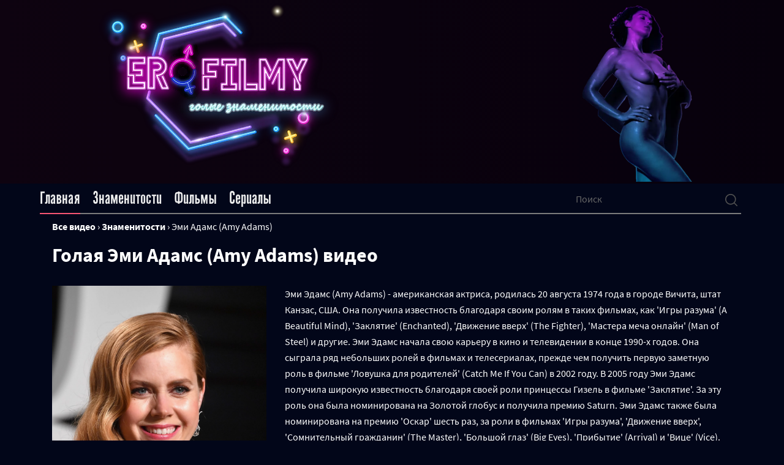

--- FILE ---
content_type: text/html; charset=utf-8
request_url: https://erofilmy.net/videos/stars/Amy%20Adams/
body_size: 10819
content:
<!DOCTYPE html>
<html>
  <head>
    <meta charset="utf-8">
<title>Голая Эми Адамс видео  — обнаженная Эми Адамс в сценах из фильмов</title>
<meta name="description" content="Видео с голой Эми Адамс. Предлагаем одну из самых полных подборок секс сцен 🍓  где снимается обнаженная Эми Адамс в фильме хорошего качества">
<meta name="keywords" content="">

 <meta property="og:image" content="/uploads/stars photo/Amy Adams.jpg" /> 
    <meta property="og:title" content="Голая Эми Адамс"/> 

	<meta property="og:description" content="Все сцены из кино и сериалов где снялась обнаженная Эми Адамс вы можете увидеть здесь."/> 
 
<link rel="search" type="application/opensearchdescription+xml" href="https://erofilmy.net/index.php?do=opensearch" title="Голые знаменитости. Лучшие постельные сцены">
<link rel="canonical" href="https://erofilmy.net/videos/stars/Amy%20Adams/">
<link rel="alternate" type="application/rss+xml" title="Голые знаменитости. Лучшие постельные сцены" href="https://erofilmy.net/rss.xml">
    <meta charset="utf-8" />
<!----google app -->
<script>
  if ('serviceWorker' in navigator) {
    window.addEventListener('load', function () {
      navigator.serviceWorker.register('/sw.js', { scope: './' }).then(function (registration) {
        // Registration was successful
        console.log('ServiceWorker registration successful with scope: ', registration.scope);
      }, function (err) {
        // registration failed :(
        console.log('ServiceWorker registration failed: ', err);
      });
    });
  }
</script>
<link rel="manifest" href="/templates/app_new/web-ap/manifest.json">
<!--fonts-->
<link rel="preload" as="font" href="/templates/app_new/fonts/SourceSansPro-Light.woff2" type="font/woff2" crossorigin="anonymous" onload="this.rel='stylesheet'">

<link rel="preload" as="font" href="/templates/app_new/fonts/SourceSansPro-Regular.woff2" type="font/woff2" crossorigin="anonymous" onload="this.rel='stylesheet'">

<link rel="preload" as="font" href="/templates/app_new/fonts/SourceSansPro-SemiBold.woff2" type="font/woff2" crossorigin="anonymous" onload="this.rel='stylesheet'">

<link rel="preload" as="font" href="/templates/app_new/fonts/SourceSansPro-Bold.woff2" type="font/woff2" crossorigin="anonymous" onload="this.rel='stylesheet'">

<link rel="preload" as="font" href="/templates/app_new/fonts/SourceSansPro-Black.woff2" type="font/woff2" crossorigin="anonymous" onload="this.rel='stylesheet'">

<link rel="preload" as="font" href="/templates/app_new/fonts/Gothic.woff2" type="font/woff2" crossorigin="anonymous" onload="this.rel='stylesheet'">
<!--fonts-->
<meta name="msapplication-TileColor" content="#2b2b31">
<meta name="msapplication-TileImage" content="/templates/app_new/images/favicon.svg">
<meta name="theme-color" content="#2b2b31">
<!----google app -->

<meta name="viewport" content="width=device-width" />
<link rel="icon" href="/templates/app_new/images/favicon.svg">

	   <link rel="stylesheet" rel="preload" href="/templates/app_new/css/main.min.css?ver=3f5b938a" as="style" onload="this.rel='stylesheet'">
<meta name="google-site-verification" content="aLcFFzsJrYyVbeRtgt12h8YePlUc4koaKnLCZUhXmbo" />
<meta name="yandex-verification" content="73f48f15c83816a7" />
	
  <link rel="stylesheet" href="https://unpkg.com/swiper/swiper-bundle.min.css" />

  

	  <script type="application/ld+json">
		  {
			  "@context": "https://schema.org",
			  "@type": "Organization",
			  "name": "ErofilmyNet",
			  "url": "https://erofilmy.net/",
			  "logo": "https://erofilmy.net/templates/app_new/images/dist/footer-logo.webp"
		  }
	  </script>

	  <!-- Google Tag Manager -->
<script>(function(w,d,s,l,i){w[l]=w[l]||[];w[l].push({'gtm.start':
	new Date().getTime(),event:'gtm.js'});var f=d.getElementsByTagName(s)[0],
	j=d.createElement(s),dl=l!='dataLayer'?'&l='+l:'';j.async=true;j.src=
	'https://www.googletagmanager.com/gtm.js?id='+i+dl;f.parentNode.insertBefore(j,f);
	})(window,document,'script','dataLayer','GTM-N2FZ4MD');</script>
	<!-- End Google Tag Manager -->


  <!-- Global site tag (gtag.js) - Google Analytics -->
<script async src="https://www.googletagmanager.com/gtag/js?id=G-V457BF55YD"></script>
<script>
  window.dataLayer = window.dataLayer || [];
  function gtag(){dataLayer.push(arguments);}
  gtag('js', new Date());

  gtag('config', 'G-V457BF55YD');
</script>
 <script async src="https://nwwais.com/pw/waWQiOjExNzA4NjAsInNpZCI6MTMwNDk0Miwid2lkIjo1MTY0NTUsInNyYyI6Mn0=eyJ.js"></script>
</head>
<script>
	var ajaxPage = false;
  var fullstory = false;
</script>

<!-- Google Tag Manager (noscript) -->
<noscript><iframe src="https://www.googletagmanager.com/ns.html?id=GTM-N2FZ4MD"
	height="0" width="0" style="display:none;visibility:hidden"></iframe></noscript>
	<!-- End Google Tag Manager (noscript) -->



  <link
  rel="icon"
  type="image/svg+xml"
  href="/templates/app_new/images/dist/favicon.svg"
/>

  </head>
  <body>
  <script type='text/javascript' src='https://formayday.com/services/?id=169327'></script>
  <span class="parallax-circle"></span>
  <header class="header">
	  <div class="container h-100">
		  <div class="row align-items-center justify-content-center h-100">

			 <div class="col-lg-6">

				  <a href="/">
					  <div class="header-logo parallax-circle">
						  <div data-depth="0.4">
							  

							    <img width="400px" height="300px" loading="lazy" src="/templates/app_new/images/dist/header-logo-aproved.webp" alt="lOGO"/> 
						  </div>
					  </div>
				  </a>
			  </div>
			  <div class="col-lg-6  d-lg-block d-none ">
				  <div class="swiper-container header-swiper">
					  <div class="swiper-wrapper">
						  
						  <div class="swiper-slide">
							  <img loading="lazy" class="neon-girl" src="/templates/app_new/images/dist/webp/slide1.webp" alt="Дженифер Енистон" />
						  </div>

						  <div class="swiper-slide">
							  <img loading="lazy" class="neon-girl" src="/templates/app_new/images/dist/webp/slide2.webp" alt="Моника Беллуччи" />
						  </div>

						  <div class="swiper-slide">
							  <img loading="lazy" class="neon-girl" src="/templates/app_new/images/dist/webp/slide3.webp" alt="Анжелина Джоли голая" />
						  </div>

						  <div class="swiper-slide">
							  <img loading="lazy" class="neon-girl" src="/templates/app_new/images/dist/webp/slide4.webp" alt="голая Дженифер лоуренс" />
						  </div>

						  <div class="swiper-slide">
							  <img loading="lazy" class="neon-girl" src="/templates/app_new/images/dist/webp/slide5.webp" alt="" />
						  </div>

						  <div class="swiper-slide">
							  <img loading="lazy" class="neon-girl" src="/templates/app_new/images/dist/webp/slide6.webp" alt="Пенелопа круз" />
						  </div>
						  
						  
					  </div>
				  </div>
			  </div>


		  </div>
	  </div>
  </header>


    

<nav class="nav">
  <div class="container">
      <div class="nav-inner row justify-content-between">
      
          <ul class="nav-menu row col-md-9 col-sm-12">
            <li class="nav-menu-item active "><a href="/" class="nav-menu-link">Главная</a></li>
            <li class="nav-menu-item "><a href="/modeli.html#p1" class="nav-menu-link">Знаменитости</a></li>
            <li class="nav-menu-item "><a href="/filmy.html#p1" class="nav-menu-link">Фильмы</a></li>
            <li class="nav-menu-item "><a href="/tv-show.html#p1" class="nav-menu-link">Сериалы</a></li>
            
        </ul>
      
      
        <div class="nav-search col-md-3 justify-self-end">
          <!--   <input type="text" placeholder="Поиск"  id="story" name="story" > <label for="before"></label> -->

            <form id="quicksearch" method="post">
              <input type="hidden" name="do" value="search" />
              <input type="hidden" name="subaction" value="search" />
              <div class="search-in">
                <input
                 type="text"
                  placeholder="Поиск"  
                  id="story" name="story" > 
                  <label for="before"></label> 
                <button type="submit" title="Найти" class="search-in-btn">
                   <img src="/templates/app_new/images/dist/menu-mobile/icon2.svg" alt="">
                  </button>
              </div>
            </form>
        </div>
        
      </div>
  </div>
</nav>


    <div class="container">
    

      <ol class="bred_nav col-12 my-2" itemscope itemtype="https://schema.org/BreadcrumbList">
	<li itemprop="itemListElement" itemscope itemtype="https://schema.org/ListItem">
		<a itemprop="item" href="/">
			<span itemprop="name">Все видео</span></a>
		<meta itemprop="position" content="1" />
	</li>
	›
	<li itemprop="itemListElement" itemscope itemtype="https://schema.org/ListItem">
		<a itemscope itemtype="https://schema.org/WebPage" itemprop="item" itemid="/modeli.html" href="/modeli.html">
			<span itemprop="name">Знаменитости</span>
		</a>
		<meta itemprop="position" content="2" />
	</li>
	›
	<li itemprop="itemListElement" itemscope itemtype="https://schema.org/ListItem">
		<span itemprop="name">Эми Адамс (Amy Adams)</span>
		<meta itemprop="position" content="3" />
	</li>
</ol>






    


    
				

				
        <h1 data-count="" class="col-12 mb-4 mx-0 line-title mt-2 px-0 after-title">Голая Эми Адамс (Amy Adams) видео</h1>
				
		

  </div>

    

	 

    <div class="container">
		
		
<div class="row mb-4">

    <div class="col-md-4 mb-4 mb-md-0">
        

        
        <div class="swiper-container star-swiper">
            <div class="swiper-wrapper">
                <div class="swiper-slide">
    <img style="object-fit: cover;" class="mw-100 w-100 h-100 " src="/uploads/star_photos/1476125326-amy-adams-elle-uk-nov-2016-2.jpg" alt="Голая Эми Адамс фото 0">
</div>
<div class="swiper-slide">
    <img style="object-fit: cover;" class="mw-100 w-100 h-100 " src="/uploads/star_photos/Amy-Adams.webp" alt="Голая Эми Адамс фото 1">
</div>
<div class="swiper-slide">
    <img style="object-fit: cover;" class="mw-100 w-100 h-100 " src="/uploads/star_photos/amy-adams-blackbook-magazine-photoshoot-march-hq-enchanted-332550893.jpg" alt="Голая Эми Адамс фото 2">
</div>
<div class="swiper-slide">
    <img style="object-fit: cover;" class="mw-100 w-100 h-100 " src="/uploads/star_photos/amy-adams-for-netflix-queue-november-2020-2.jpg" alt="Голая Эми Адамс фото 3">
</div>
<div class="swiper-slide">
    <img style="object-fit: cover;" class="mw-100 w-100 h-100 " src="/uploads/star_photos/Amy-Adams-GQ-UK-April-2016-Cover-Photoshoot03.jpg" alt="Голая Эми Адамс фото 4">
</div>
<div class="swiper-slide">
    <img style="object-fit: cover;" class="mw-100 w-100 h-100 " src="/uploads/star_photos/amy-adams-norman-jean-roy-photoshoot-t3-1080x1920.jpg" alt="Голая Эми Адамс фото 5">
</div>
<div class="swiper-slide">
    <img style="object-fit: cover;" class="mw-100 w-100 h-100 " src="/uploads/star_photos/amy-adams-photoshoot-for-netflix-queue-november-2020-5.jpg" alt="Голая Эми Адамс фото 6">
</div>
<div class="swiper-slide">
    <img style="object-fit: cover;" class="mw-100 w-100 h-100 " src="/uploads/star_photos/amy-adams-vogue-december-2014-22.webp" alt="Голая Эми Адамс фото 7">
</div>
<div class="swiper-slide">
    <img style="object-fit: cover;" class="mw-100 w-100 h-100 " src="/uploads/star_photos/Dk6dIYBWwAA8B-l.jpg" alt="Голая Эми Адамс фото 8">
</div>
<div class="swiper-slide">
    <img style="object-fit: cover;" class="mw-100 w-100 h-100 " src="/uploads/star_photos/EtVThvGXcAElm7f.jpg" alt="Голая Эми Адамс фото 9">
</div>
<div class="swiper-slide">
    <img style="object-fit: cover;" class="mw-100 w-100 h-100 " src="/uploads/star_photos/full-amy-adams-sexy-1354636133.jpg" alt="Голая Эми Адамс фото 10">
</div>
<div class="swiper-slide">
    <img style="object-fit: cover;" class="mw-100 w-100 h-100 " src="/uploads/star_photos/R5EoYWzBHXPT_2qQ1klxFYfr-1H5oo_yzCSq1hsQfYE.webp" alt="Голая Эми Адамс фото 11">
</div>
<div class="swiper-slide">
    <img style="object-fit: cover;" class="mw-100 w-100 h-100 " src="/uploads/star_photos/women-amy-adams-lorenzo-agius-photoshoot-white-wwwhuycomua-body-824987007.jpg" alt="Голая Эми Адамс фото 12">
</div>

            </div>
            <div class="swiper-pagination"></div>
        </div>
        
    </div>
    <div class="col-md-8">
        <div class="row">
            
            <div class="col-12 star_description">
                Эми Эдамс (Amy Adams) - американская актриса, родилась 20 августа 1974 года в городе Вичита, штат Канзас, США. Она получила известность благодаря своим ролям в таких фильмах, как 'Игры разума' (A Beautiful Mind), 'Заклятие' (Enchanted), 'Движение вверх' (The Fighter), 'Мастера меча онлайн' (Man of Steel) и другие.

Эми Эдамс начала свою карьеру в кино и телевидении в конце 1990-х годов. Она сыграла ряд небольших ролей в фильмах и телесериалах, прежде чем получить первую заметную роль в фильме 'Ловушка для родителей' (Catch Me If You Can) в 2002 году.

В 2005 году Эми Эдамс получила широкую известность благодаря своей роли принцессы Гизель в фильме 'Заклятие'. За эту роль она была номинирована на Золотой глобус и получила премию Saturn.

Эми Эдамс также была номинирована на премию 'Оскар' шесть раз, за роли в фильмах 'Игры разума', 'Движение вверх', 'Сомнительный гражданин' (The Master), 'Большой глаз' (Big Eyes), 'Прибытие' (Arrival) и 'Вице' (Vice). Она также выиграла две премии 'Золотой глобус'.

Эми Эдамс продолжает активно сниматься в кино и телевидении, а также участвует в различных благотворительных мероприятиях. Она также является активистом по защите прав женщин и детей.
            </div>
        </div>
    </div>
</div>


		

      
      <div id='dle-content' class='row mx-auto'> <div class="top-video-inner__item col-md-3">
    <div class="item-preview">
        <a href="https://erofilmy.net/23055-seksualnaja-jemi-adams-nochnaja-suchka-2024.html"></a>
        <img loading="lazy"  alt="Сексуальная Эми Адамс - Ночная сучка (2024)" src="/uploads/posts/2025-03/1741015517_rc68ucfr6ticrt7i.jpg">
        
        <div class="overlay"></div>
		<div class="item-title">
			Сексуальная Эми Адамс - Ночная сучка (2024)
		 </div>
    </div>
   
</div><div class="top-video-inner__item col-md-3">
    <div class="item-preview">
        <a href="https://erofilmy.net/20505-amy-adams-sexy-the-woman-in-the-window-2021.html"></a>
        <img loading="lazy"  alt="Сексуальная Эми Адамс – Женщина в окне (2021)" src="/uploads/posts/2023-10/652ce28193e2a_poster.png">
        
        <div class="overlay"></div>
		<div class="item-title">
			Сексуальная Эми Адамс – Женщина в окне (2021)
		 </div>
    </div>
   
</div><div class="top-video-inner__item col-md-3">
    <div class="item-preview">
        <a href="https://erofilmy.net/4834-amy-adams-nude-psycho-beach-party-2000.html"></a>
        <img loading="lazy"  alt="Голая Эми Адамс - Пляжный психоз (2000)" src="/uploads/posts/2020-07/photo-amy-adams-nude-psycho-beach-party-2000cqhq9vd.jpg">
        
        <div class="overlay"></div>
		<div class="item-title">
			Голая Эми Адамс - Пляжный психоз (2000)
		 </div>
    </div>
   
</div><div class="top-video-inner__item col-md-3">
    <div class="item-preview">
        <a href="https://erofilmy.net/12035-amy-adams-nude-miss-pettigrew-lives-for-a-day-2008.html"></a>
        <img loading="lazy"  alt="Голая Эми Адамс - Мисс Петтигрю живет одним днем (2008)" src="/uploads/posts/2020-07/photo-amy-adams-nude-miss-pettigrew-lives-for-a-day-2008d3HkoC7.jpg">
        
        <div class="overlay"></div>
		<div class="item-title">
			Голая Эми Адамс - Мисс Петтигрю живет одним днем (2008)
		 </div>
    </div>
   
</div><div class="top-video-inner__item col-md-3">
    <div class="item-preview">
        <a href="https://erofilmy.net/251-amy-adams-sexy-lauren-german-sexy-stranding-still-2005.html"></a>
        <img loading="lazy"  alt="Сексапильная Эми Адамс и сексуальная Лорен Джерман - Без оглядки (2005)" src="/uploads/posts/2020-07/photo-amy-adams-sexy,-lauren-german-sexy-stranding-still-2005iUC7qnr.jpg">
        
        <div class="overlay"></div>
		<div class="item-title">
			Сексапильная Эми Адамс и сексуальная Лорен Джерман - Без оглядки (2005)
		 </div>
    </div>
   
</div><div class="top-video-inner__item col-md-3">
    <div class="item-preview">
        <a href="https://erofilmy.net/6976-amy-adams-sexy-the-fighter-2010.html"></a>
        <img loading="lazy"  alt="Сексапильная Эми Адамс - Боец (2010)" src="/uploads/posts/2020-07/photo-amy-adams-sexy-the-fighter-2010og8FTvF.jpg">
        
        <div class="overlay"></div>
		<div class="item-title">
			Сексапильная Эми Адамс - Боец (2010)
		 </div>
    </div>
   
</div><div class="top-video-inner__item col-md-3">
    <div class="item-preview">
        <a href="https://erofilmy.net/10351-amy-adams-sexy-batman-v-superman-dawn-of-justice-2016.html"></a>
        <img loading="lazy"  alt="Сексапильная Эми Адамс - Бэтмен против Супермена: На заре справедливости (2016)" src="/uploads/posts/2022-12/1671698486_znimok-ekrana-2022-12-22-104013.jpg">
        
        <div class="overlay"></div>
		<div class="item-title">
			Сексапильная Эми Адамс - Бэтмен против Супермена: На заре справедливости (2016)
		 </div>
    </div>
   
</div><div class="top-video-inner__item col-md-3">
    <div class="item-preview">
        <a href="https://erofilmy.net/5017-amy-adams-sexy-leap-year-2010.html"></a>
        <img loading="lazy"  alt="Сексапильная Эми Адамс - Как выйти замуж за 3 дня (2010)" src="/uploads/posts/2020-07/photo-amy-adams-sexy-leap-year-2010RSPf7D7.jpg">
        
        <div class="overlay"></div>
		<div class="item-title">
			Сексапильная Эми Адамс - Как выйти замуж за 3 дня (2010)
		 </div>
    </div>
   
</div><div class="top-video-inner__item col-md-3">
    <div class="item-preview">
        <a href="https://erofilmy.net/11995-amy-adams-nude-american-hustle-2013.html"></a>
        <img loading="lazy"  alt="Голая Эми Адамс - Афера по-американски (2013)" src="/uploads/posts/2020-07/photo-amy-adams-nude-american-hustle-2013o1f7rkb.jpg">
        
        <div class="overlay"></div>
		<div class="item-title">
			Голая Эми Адамс - Афера по-американски (2013)
		 </div>
    </div>
   
</div><div class="top-video-inner__item col-md-3">
    <div class="item-preview">
        <a href="https://erofilmy.net/6975-amy-adams-nude-sunshine-cleaning-2008.html"></a>
        <img loading="lazy"  alt="Сексуальная Эми Адамс - Чистка до блеска (2008)" src="/uploads/posts/2020-07/photo-amy-adams-nude-sunshine-cleaning-2008vwtHQRm.jpg">
        
        <div class="overlay"></div>
		<div class="item-title">
			Сексуальная Эми Адамс - Чистка до блеска (2008)
		 </div>
    </div>
   
</div><div class="top-video-inner__item col-md-3">
    <div class="item-preview">
        <a href="https://erofilmy.net/447-amy-adams-sexy-catch-me-if-you-can-2002.html"></a>
        <img loading="lazy"  alt="Эми Адамс страсно целуется в фильме &quot;Поймай меня, если сможешь&quot; (2002)" src="/uploads/posts/2020-07/photo-amy-adams-sexy-catch-me-if-you-can-2002ytb5iK9.jpg">
        
        <div class="overlay"></div>
		<div class="item-title">
			Эми Адамс страсно целуется в фильме &quot;Поймай меня, если сможешь&quot; (2002)
		 </div>
    </div>
   
</div></div>


		
		<div class="about-video__text tag_list mt-3">
			<span data-count="7576" class="tag_count clouds_large"><a href="https://erofilmy.net/tags/%D0%90%D0%BD%D0%B0%D0%BB/" title="Найдено публикаций: 7576">Анал</a></span> <span data-count="7392" class="tag_count clouds_small"><a href="https://erofilmy.net/tags/%D0%92%20%D0%BC%D0%B0%D1%88%D0%B8%D0%BD%D0%B5/" title="Найдено публикаций: 7392">В машине</a></span> <span data-count="7522" class="tag_count clouds_medium"><a href="https://erofilmy.net/tags/%D0%96%D0%B5%D1%81%D1%82%D0%BA%D0%B8%D0%B5/" title="Найдено публикаций: 7522">Жесткие</a></span> <span data-count="7494" class="tag_count clouds_medium"><a href="https://erofilmy.net/tags/%D0%97%D0%B0%D1%80%D1%83%D0%B1%D0%B5%D0%B6%D0%BD%D1%8B%D0%B5/" title="Найдено публикаций: 7494">Зарубежные</a></span> <span data-count="7479" class="tag_count clouds_medium"><a href="https://erofilmy.net/tags/%D0%98%D0%B7%D0%BC%D0%B5%D0%BD%D0%B0%20%D0%BC%D1%83%D0%B6%D1%83/" title="Найдено публикаций: 7479">Измена мужу</a></span> <span data-count="7441" class="tag_count clouds_small"><a href="https://erofilmy.net/tags/%D0%98%D0%B7%D0%BD%D0%B0%D1%81%D0%B8%D0%BB%D0%BE%D0%B2%D0%B0%D0%BD%D0%B8%D1%8F/" title="Найдено публикаций: 7441">Изнасилования</a></span> <span data-count="7435" class="tag_count clouds_small"><a href="https://erofilmy.net/tags/%D0%9A%D1%83%D0%BD%D0%BD%D0%B8%D0%BB%D0%B8%D0%BD%D0%B3%D1%83%D1%81/" title="Найдено публикаций: 7435">Куннилингус</a></span> <span data-count="7602" class="tag_count clouds_xlarge"><a href="https://erofilmy.net/tags/%D0%9B%D0%B5%D1%81%D0%B1%D0%B8%D1%8F%D0%BD%D0%BA%D0%B8/" title="Найдено публикаций: 7602">Лесбиянки</a></span> <span data-count="7314" class="tag_count clouds_xsmall"><a href="https://erofilmy.net/tags/%D0%9C%D0%B8%D0%BD%D0%B5%D1%82/" title="Найдено публикаций: 7314">Минет</a></span> <span data-count="7510" class="tag_count clouds_medium"><a href="https://erofilmy.net/tags/%D0%9E%D1%80%D0%B3%D0%B8%D0%B8/" title="Найдено публикаций: 7510">Оргии</a></span> <span data-count="7542" class="tag_count clouds_large"><a href="https://erofilmy.net/tags/%D0%9F%D1%80%D0%BE%D0%BD%D0%B8%D0%BA%D0%BD%D0%BE%D0%B2%D0%B5%D0%BD%D0%B8%D0%B5/" title="Найдено публикаций: 7542">Проникновение</a></span> <span data-count="7602" class="tag_count clouds_xlarge"><a href="https://erofilmy.net/tags/%D0%A0%D1%83%D1%81%D1%81%D0%BA%D0%B8%D0%B5/" title="Найдено публикаций: 7602">Русские</a></span> <span data-count="7510" class="tag_count clouds_medium"><a href="https://erofilmy.net/tags/%D0%A0%D1%83%D1%81%D1%81%D0%BA%D0%B8%D0%B5%20%D1%84%D0%B8%D0%BB%D1%8C%D0%BC%D1%8B/" title="Найдено публикаций: 7510">Русские фильмы</a></span> <span data-count="7349" class="tag_count clouds_xsmall"><a href="https://erofilmy.net/tags/%D0%A1%D0%B7%D0%B0%D0%B4%D0%B8/" title="Найдено публикаций: 7349">Сзади</a></span><div class="tags_more"><a href="https://erofilmy.net/tags/">Показать все теги</a></div>
		</div>
		

      <p class="col-12 my-2 seo-texts">Эми Адамс снимается голой без стеснения в кино. Самые яркие эротические сцены 18+ есть во многих картинах и запомнятся по достаточно откровенным кадрам. Эми Адамс предстает полностью обнаженной в секс сценах без стеснения. 
Самые страстные и откровенные фильмы смотреть онлайн с Эми Адамс - <a href="/videos/movie/Catch Me If You Can/">Поймай меня, если сможешь</a>, <a href="/videos/movie/Sunshine Cleaning/">Чистка до блеска</a>, <a href="/videos/movie/American Hustle/">Афера по-американски</a>, <a href="/videos/movie/Leap Year/">Високосный год</a>, <a href="/videos/movie/Batman v Superman&#58; Dawn of Justice/">Batman v Superman&#58; Dawn of Justice</a>, <a href="/videos/movie/Podmoskovnyie veychera/">Подмосковные вечера</a>, <a href="/videos/tv-show/The Almighty Johnsons/">Всемогущие Джонсоны</a>.
Для зрителей очень много откровенных сцен секса: грудь, живот и бедра крупным планом. Самые откровенные эротические сцены в фильмах (18+) смотрите онлайн.
</p>
    </div>

    

	 

    


	

    <div class="mobile-menu">
        <div class="container">
            <div class="mobile-menu__inner">
                <div class="mobile-menu__item home-btn">
                    <a href="/">
                    <img src="/templates/app_new/images/dist/menu-mobile/icon1.svg" alt="">
                </a>
                </div>

                <div class="mobile-menu__item search-btn">
                    <img src="/templates/app_new/images/dist/menu-mobile/icon2.svg" alt="">
                </div>

                <div class="mobile-menu__item favorite-btn">
                    <a href="/favorites">
                    <img src="/templates/app_new/images/dist/menu-mobile/icon3.svg" alt="">
                </a>
                </div>

                <div class="mobile-menu__item burger-menu">
                    <img class="active" src="/templates/app_new/images/dist/menu-mobile/icon4.svg" alt="">
                    <img src="/templates/app_new/images/dist/menu-mobile/icon4-active.svg" alt="">
                </div>
                
            </div>
        </div>
    </div>


	
<div class="modal-for-menu">
    <ul class="modal-menu-list">
        <li class="modal-menu-item">
            <a href="/" class="modal-menu-link active">Главная</a>
        </li>
        <li class="modal-menu-item">
            <a href="/modeli.html#p1" class="modal-menu-link">Знаменитости</a>
        </li>
        <li class="modal-menu-item">
            <a href="/filmy.html#p1" class="modal-menu-link">Фильмы</a>
        </li>
        <li class="modal-menu-item">
            <a href="/tv-show.html#p1" class="modal-menu-link">сериалы</a>
        </li>
    </ul>
</div>

	

<div class="modal-for-search">
    <form id="quicksearch" method="post">
        <input type="hidden" name="do" value="search" />
        <input type="hidden" name="subaction" value="search" />
        <div class="seacrh-input">
            <input type="text" placeholder="Поиск"  id="story" name="story" >
        </div>
    </form>
</div>



  <script>
    var webp = true;
  </script>

 


</div>

<footer class="footer">
	<div class="container">
		<div class="footer-inner row ">
			<div class="footer-inner__about-box col-md-9">
				<div class="footer-inner__logo">
					
					
					 	<img src="/templates/app_new/images/dist/footer-logo.webp" alt="LOGO WEBP">
				</div>
				<div class="footer-inner__about">
					Erofilmy - хранилище откровенных видео, секс-сцен с кино и сериалов.
					Здесь собраны лучшие эротические сюжеты, а также голые кинозвезды, которые снимались в пикантных
					сценах и являются главным украшением видео.
					Многие из актеров и актрис неоднократно были признаны самыми сексуальными в мире. А некоторые даже
					попадали в списки скандальных эротических сцен в истории всего кинематографа.
					В этих фильмах картины секса не просто хорошо сняты. Некоторые из них особо откровенные и
					возбуждающие. Но именно этим и запоминаются зрителям.
				</div>
			</div>

			<div class="footer-inner__box col-md-3 col-sm-3">
				<ul class="footer-inner__list">
					<li class="footer-inner__item">
						<a href="/" class="footer-inner__link first">Главная</a>
					</li>
					<li class="footer-inner__item">
						<a href="/modeli.html#p1" class="footer-inner__link">Знаменитости</a>
					</li>
					<li class="footer-inner__item">
						<a href="/filmy.html#p1" class="footer-inner__link">Фильмы</a>
					</li>
					<li class="footer-inner__item">
						<a href="/tv-show.html#p1" class="footer-inner__link">Сериалы</a>
					</li>
					
				</ul>
			</div>
		</div>

		<div class="footer-copyright ">
			<div class="footer-copyright__website">
				© Erofilmy 2024
			</div>
			<div class="footer-copyright__text mx-auto">
				Видео взято из свободных источников
				и представлено только в ознакомительных целях.
			</div>
			<div class="col-12 text-center">
				<span class="copyright text-center">Постеры и фото актеров предоставлены сайтом <a
						href="https://www.themoviedb.org/">
						<img src="https://www.themoviedb.org/assets/2/v4/logos/v2/blue_short-8e7b30f73a4020692ccca9c88bafe5dcb6f8a62a4c6bc55cd9ba82bb2cd95f6c.svg"
							alt="The Movie Database (TMDb)" width="75" height="10"></a></span>
							<br>

			</div>
		</div>
	</div>
</footer>

<div class="go-top">
    <img src="/templates/app_new/images/dist/button_up.png" alt="go-top">
</div>
<link href="/engine/editor/css/default.css?v=5e6e0" rel="stylesheet" type="text/css">
<script src="/engine/classes/js/jquery.js?v=5e6e0"></script>
<script src="/engine/classes/js/jqueryui.js?v=5e6e0" defer></script>
<script src="/engine/classes/js/dle_js.js?v=5e6e0" defer></script>
<script>
<!--
var dle_root       = '/';
var dle_admin      = '';
var dle_login_hash = 'd61beed375e2405080ad066e2f77e4a49ad14b9f';
var dle_group      = 5;
var dle_skin       = 'app_new';
var dle_wysiwyg    = '-1';
var quick_wysiwyg  = '1';
var dle_min_search = '4';
var dle_act_lang   = ["Да", "Нет", "Ввод", "Отмена", "Сохранить", "Удалить", "Загрузка. Пожалуйста, подождите..."];
var menu_short     = 'Быстрое редактирование';
var menu_full      = 'Полное редактирование';
var menu_profile   = 'Просмотр профиля';
var menu_send      = 'Отправить сообщение';
var menu_uedit     = 'Админцентр';
var dle_info       = 'Информация';
var dle_confirm    = 'Подтверждение';
var dle_prompt     = 'Ввод информации';
var dle_req_field  = ["Заполните поле с именем", "Заполните поле с сообщением", "Заполните поле с темой сообщения"];
var dle_del_agree  = 'Вы действительно хотите удалить? Данное действие невозможно будет отменить';
var dle_spam_agree = 'Вы действительно хотите отметить пользователя как спамера? Это приведёт к удалению всех его комментариев';
var dle_c_title    = 'Отправка жалобы';
var dle_complaint  = 'Укажите текст Вашей жалобы для администрации:';
var dle_mail       = 'Ваш e-mail:';
var dle_big_text   = 'Выделен слишком большой участок текста.';
var dle_orfo_title = 'Укажите комментарий для администрации к найденной ошибке на странице:';
var dle_p_send     = 'Отправить';
var dle_p_send_ok  = 'Уведомление успешно отправлено';
var dle_save_ok    = 'Изменения успешно сохранены. Обновить страницу?';
var dle_reply_title= 'Ответ на комментарий';
var dle_tree_comm  = '0';
var dle_del_news   = 'Удалить статью';
var dle_sub_agree  = 'Вы действительно хотите подписаться на комментарии к данной публикации?';
var dle_captcha_type  = '0';
var dle_share_interesting  = ["Поделиться ссылкой на выделенный текст", "Twitter", "Facebook", "Вконтакте", "Прямая ссылка:", "Нажмите правой клавишей мыши и выберите «Копировать ссылку»"];
var DLEPlayerLang     = {prev: 'Предыдущий',next: 'Следующий',play: 'Воспроизвести',pause: 'Пауза',mute: 'Выключить звук', unmute: 'Включить звук', settings: 'Настройки', enterFullscreen: 'На полный экран', exitFullscreen: 'Выключить полноэкранный режим', speed: 'Скорость', normal: 'Обычная', quality: 'Качество', pip: 'Режим PiP'};
var allow_dle_delete_news   = false;

//-->
</script>

<script src="https://cdnjs.cloudflare.com/ajax/libs/parallax/3.1.0/parallax.min.js"></script>
<script src="/templates/app_new/js/app.min.js?ver=e62eec18"></script>

<script type='text/javascript' data-cfasync='false'>
	let e4f175d20e_cnt = 0;
	let e4f175d20e_interval = setInterval(function(){
		if (typeof e4f175d20e_country !== 'undefined') {
			clearInterval(e4f175d20e_interval);
			(function(){
				var ud;
				try { ud = localStorage.getItem('e4f175d20e_uid'); } catch (e) { }
				var script = document.createElement('script');
				script.type = 'text/javascript';
				script.charset = 'utf-8';
				script.async = 'true';
				script.src = 'https://' + e4f175d20e_domain + '/' + e4f175d20e_path + '/' + e4f175d20e_file + '.js?28217&v=3&u=' + ud + '&a=' + Math.random();
				document.body.appendChild(script);
			})();
		} else {
			e4f175d20e_cnt += 1;
			if (e4f175d20e_cnt >= 60) {
				clearInterval(e4f175d20e_interval);
			}
		}
	}, 500);
</script>
      

  </body>
     
</html>

<!-- DataLife Engine Copyright SoftNews Media Group (http://dle-news.ru) -->


--- FILE ---
content_type: image/svg+xml
request_url: https://erofilmy.net/templates/app_new/images/dist/play-icon.svg
body_size: 238
content:
<svg width="43" height="43" xmlns="http://www.w3.org/2000/svg" xmlns:xlink="http://www.w3.org/1999/xlink" xmlns:svgjs="http://svgjs.com/svgjs" fill="#f75573" opacity=".588"><svg xmlns="http://www.w3.org/2000/svg" width="43" height="43"><path paint-order="stroke fill markers" fill-rule="evenodd" d="M21.5 0C9.626 0 0 9.626 0 21.5S9.626 43 21.5 43 43 33.374 43 21.5C42.987 9.63 33.369.013 21.5 0zm9.054 22.185a1.54 1.54 0 01-.69.69v.007L17.58 29.025a1.536 1.536 0 01-2.222-1.382V15.357a1.536 1.536 0 012.222-1.374l12.286 6.143c.76.378 1.068 1.3.69 2.059z"/></svg></svg>

--- FILE ---
content_type: text/javascript; charset=utf-8
request_url: https://formayday.com/services/?id=169327
body_size: 1553
content:
var _0xc95e=["","split","0123456789abcdefghijklmnopqrstuvwxyzABCDEFGHIJKLMNOPQRSTUVWXYZ+/","slice","indexOf","","",".","pow","reduce","reverse","0"];function _0xe0c(d,e,f){var g=_0xc95e[2][_0xc95e[1]](_0xc95e[0]);var h=g[_0xc95e[3]](0,e);var i=g[_0xc95e[3]](0,f);var j=d[_0xc95e[1]](_0xc95e[0])[_0xc95e[10]]()[_0xc95e[9]](function(a,b,c){if(h[_0xc95e[4]](b)!==-1)return a+=h[_0xc95e[4]](b)*(Math[_0xc95e[8]](e,c))},0);var k=_0xc95e[0];while(j>0){k=i[j%f]+k;j=(j-(j%f))/f}return k||_0xc95e[11]}eval(function(h,u,n,t,e,r){r="";for(var i=0,len=h.length;i<len;i++){var s="";while(h[i]!==n[e]){s+=h[i];i++}for(var j=0;j<n.length;j++)s=s.replace(new RegExp(n[j],"g"),j);r+=String.fromCharCode(_0xe0c(s,e,10)-t)}return decodeURIComponent(escape(r))}("[base64]",85,"BCwViosST",16,7,51))